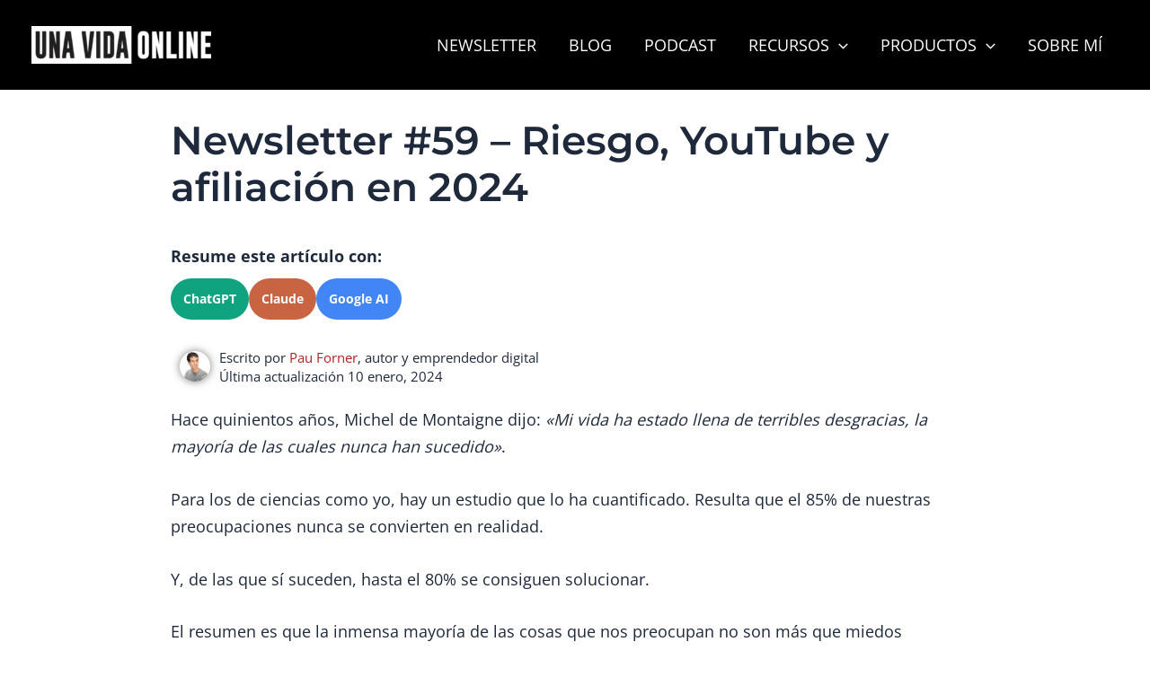

--- FILE ---
content_type: text/css
request_url: https://unavidaonline.com/wp-content/tablepress-combined.min.css?ver=174
body_size: 2036
content:
.tablepress{--text-color:#111;--head-text-color:var(--text-color);--head-bg-color:#d9edf7;--odd-text-color:var(--text-color);--odd-bg-color:#fff;--even-text-color:var(--text-color);--even-bg-color:#f9f9f9;--hover-text-color:var(--text-color);--hover-bg-color:#f3f3f3;--border-color:#ddd;--padding:0.5rem;border:none;border-collapse:collapse;border-spacing:0;clear:both;margin:0 auto 1rem;table-layout:auto;width:100%}.tablepress>:not(caption)>*>*{background:none;border:none;box-sizing:border-box;float:none!important;padding:var(--padding);text-align:left;vertical-align:top}.tablepress>:where(thead)+tbody>:where(:not(.child))>*,.tablepress>tbody>*~:where(:not(.child))>*,.tablepress>tfoot>:where(:first-child)>*{border-top:1px solid var(--border-color)}.tablepress>:where(thead,tfoot)>tr>*{background-color:var(--head-bg-color);color:var(--head-text-color);font-weight:700;vertical-align:middle;word-break:normal}.tablepress>:where(tbody)>tr>*{color:var(--text-color)}.tablepress>:where(tbody.row-striping)>:nth-child(odd of :where(:not(.child,.dtrg-group)))+:where(.child)>*,.tablepress>:where(tbody.row-striping)>:nth-child(odd of :where(:not(.child,.dtrg-group)))>*{background-color:var(--odd-bg-color);color:var(--odd-text-color)}.tablepress>:where(tbody.row-striping)>:nth-child(even of :where(:not(.child,.dtrg-group)))+:where(.child)>*,.tablepress>:where(tbody.row-striping)>:nth-child(even of :where(:not(.child,.dtrg-group)))>*{background-color:var(--even-bg-color);color:var(--even-text-color)}.tablepress>.row-hover>tr:has(+.child:hover)>*,.tablepress>.row-hover>tr:hover+:where(.child)>*,.tablepress>.row-hover>tr:where(:not(.dtrg-group)):hover>*{background-color:var(--hover-bg-color);color:var(--hover-text-color)}.tablepress img{border:none;margin:0;max-width:none;padding:0}.tablepress-table-description{clear:both;display:block}.dt-scroll{width:100%}.dt-scroll .tablepress{width:100%!important}div.dt-scroll-body tfoot tr,div.dt-scroll-body thead tr{height:0}div.dt-scroll-body tfoot tr td,div.dt-scroll-body tfoot tr th,div.dt-scroll-body thead tr td,div.dt-scroll-body thead tr th{border-bottom-width:0!important;border-top-width:0!important;height:0!important;padding-bottom:0!important;padding-top:0!important}div.dt-scroll-body tfoot tr td div.dt-scroll-sizing,div.dt-scroll-body tfoot tr th div.dt-scroll-sizing,div.dt-scroll-body thead tr td div.dt-scroll-sizing,div.dt-scroll-body thead tr th div.dt-scroll-sizing{height:0!important;overflow:hidden!important}div.dt-scroll-body>table.dataTable>thead>tr>td,div.dt-scroll-body>table.dataTable>thead>tr>th{overflow:hidden}.tablepress{--head-active-bg-color:#049cdb;--head-active-text-color:var(--head-text-color);--head-sort-arrow-color:var(--head-active-text-color)}.tablepress thead th:active{outline:none}.tablepress thead .dt-orderable-asc .dt-column-order:before,.tablepress thead .dt-ordering-asc .dt-column-order:before{bottom:50%;content:"\25b2"/"";display:block;position:absolute}.tablepress thead .dt-orderable-desc .dt-column-order:after,.tablepress thead .dt-ordering-desc .dt-column-order:after{content:"\25bc"/"";display:block;position:absolute;top:50%}.tablepress thead .dt-orderable-asc,.tablepress thead .dt-orderable-desc,.tablepress thead .dt-ordering-asc,.tablepress thead .dt-ordering-desc{padding-right:24px;position:relative}.tablepress thead .dt-orderable-asc .dt-column-order,.tablepress thead .dt-orderable-desc .dt-column-order,.tablepress thead .dt-ordering-asc .dt-column-order,.tablepress thead .dt-ordering-desc .dt-column-order{bottom:0;color:var(--head-sort-arrow-color);position:absolute;right:6px;top:0;width:12px}.tablepress thead .dt-orderable-asc .dt-column-order:after,.tablepress thead .dt-orderable-asc .dt-column-order:before,.tablepress thead .dt-orderable-desc .dt-column-order:after,.tablepress thead .dt-orderable-desc .dt-column-order:before,.tablepress thead .dt-ordering-asc .dt-column-order:after,.tablepress thead .dt-ordering-asc .dt-column-order:before,.tablepress thead .dt-ordering-desc .dt-column-order:after,.tablepress thead .dt-ordering-desc .dt-column-order:before{font-family:sans-serif!important;font-size:12px;line-height:12px;opacity:.2}.tablepress thead .dt-orderable-asc,.tablepress thead .dt-orderable-desc{cursor:pointer;outline-offset:-2px}.tablepress thead .dt-orderable-asc:hover,.tablepress thead .dt-orderable-desc:hover,.tablepress thead .dt-ordering-asc,.tablepress thead .dt-ordering-desc{background-color:var(--head-active-bg-color);color:var(--head-active-text-color)}.tablepress thead .dt-ordering-asc .dt-column-order:before,.tablepress thead .dt-ordering-desc .dt-column-order:after{opacity:.8}.tablepress:where(.auto-type-alignment) .dt-right,.tablepress:where(.auto-type-alignment) .dt-type-date,.tablepress:where(.auto-type-alignment) .dt-type-numeric{text-align:right}.dt-container{clear:both;margin-bottom:1rem;position:relative}.dt-container .tablepress{margin-bottom:0}.dt-container .tablepress tfoot:empty{display:none}.dt-container .dt-layout-row{display:flex;flex-direction:row;flex-wrap:wrap;justify-content:space-between}.dt-container .dt-layout-row.dt-layout-table .dt-layout-cell{display:block;width:100%}.dt-container .dt-layout-cell{display:flex;flex-direction:row;flex-wrap:wrap;gap:1em;padding:5px 0}.dt-container .dt-layout-cell.dt-layout-full{align-items:center;justify-content:space-between;width:100%}.dt-container .dt-layout-cell.dt-layout-full>:only-child{margin:auto}.dt-container .dt-layout-cell.dt-layout-start{align-items:center;justify-content:flex-start;margin-right:auto}.dt-container .dt-layout-cell.dt-layout-end{align-items:center;justify-content:flex-end;margin-left:auto}.dt-container .dt-layout-cell:empty{display:none}.dt-container .dt-input,.dt-container label{display:inline;width:auto}.dt-container .dt-input{font-size:inherit;padding:5px}.dt-container .dt-length,.dt-container .dt-search{align-items:center;display:flex;flex-wrap:wrap;gap:5px;justify-content:center}.dt-container .dt-paging .dt-paging-button{background:#0000;border:1px solid #0000;border-radius:2px;box-sizing:border-box;color:inherit!important;cursor:pointer;display:inline-block;font-size:1em;height:32px;margin-left:2px;min-width:32px;padding:0 5px;text-align:center;text-decoration:none!important;vertical-align:middle}.dt-container .dt-paging .dt-paging-button.current,.dt-container .dt-paging .dt-paging-button:hover{border:1px solid #111}.dt-container .dt-paging .dt-paging-button.disabled,.dt-container .dt-paging .dt-paging-button.disabled:active,.dt-container .dt-paging .dt-paging-button.disabled:hover{border:1px solid #0000;color:#0000004d!important;cursor:default;outline:none}.dt-container .dt-paging>.dt-paging-button:first-child{margin-left:0}.dt-container .dt-paging .ellipsis{padding:0 1em}@media screen and (max-width:767px){.dt-container .dt-layout-row{flex-direction:column}.dt-container .dt-layout-cell{flex-direction:column;padding:.5em 0}}
.tablepress thead th,.tablepress tfoot th{font-size:16px;vertical-align:middle;text-align:center;background-color:#b22121;color:#fff}.tablepress tbody td{font-size:16px;vertical-align:middle;text-align:center}tablepress-id-1,.tablepress-id-1 tr,.tablepress-id-1 tbody td,.tablepress-id-1 thead th,.tablepress-id-1 tfoot th{border:none}.tablepress-id-1 .column-1{background-color:#b22121;color:#fff}.tablepress{table-layout:auto!important}.tablepress th,.tablepress td{width:auto}.tablepress td{padding:8px!important}.tablepress-id-9 thead th{vertical-align:middle;text-align:center}.tablepress-id-10 tbody .column-7{font-size:13px}.tablepress-id-10 .row-2 .column-5{color:#85e085}.tablepress-id-10 .row-3 .column-5{color:#85e085}.tablepress-id-10 .row-4 .column-5{color:#85e085}.tablepress-id-10 .row-5 .column-5{color:#85e085}.tablepress-id-10 .row-6 .column-5{color:#85e085}.tablepress-id-10 .row-7 .column-5{color:#85e085}.tablepress-id-10 .row-8 .column-5{color:#85e085}.tablepress-id-10 .row-9 .column-5{color:#85e085}.tablepress-id-10 .row-10 .column-5{color:#85e085}.tablepress-id-10 .row-11 .column-5{color:#D10E02}.tablepress-id-10 .row-2 .column-6{color:#85e085}.tablepress-id-10 .row-3 .column-6{color:#D10E02}.tablepress-id-10 .row-4 .column-6{color:#D10E02}.tablepress-id-10 .row-5 .column-6{color:#D10E02}.tablepress-id-10 .row-6 .column-6{color:#85e085}.tablepress-id-10 .row-7 .column-6{color:#85e085}.tablepress-id-10 .row-8 .column-6{color:#85e085}.tablepress-id-10 .row-9 .column-6{color:#D10E02}.tablepress-id-10 .row-10 .column-6{color:#85e085}.tablepress-id-10 .row-11 .column-6{color:#D10E02}.tablepress-id-10 thead .column-1,.tablepress-id-10 thead .column-2,.tablepress-id-10 thead .column-3,.tablepress-id-10 thead .column-4,.tablepress-id-10 thead .column-5,.tablepress-id-10 thead .column-6,.tablepress-id-10 thead .column-7,.tablepress-id-10 thead .column-8{text-align:center;vertical-align:middle}.tablepress-id-10 tbody .column-8{font-size:12px}.tablepress-id-11 .row-3 .column-2{background-color:#9BF48E}.tablepress-id-11 .row-3 .column-3{background-color:#9BF48E}.tablepress-id-11 .row-3 .column-4{background-color:#9BF48E}.tablepress-id-11 .row-4 .column-2{background-color:#9BF48E}.tablepress-id-11 .row-4 .column-3{background-color:#9BF48E}.tablepress-id-11 .row-6 .column-2{background-color:#9BF48E}.tablepress-id-11 .row-6 .column-4{background-color:#9BF48E}.tablepress-id-11 .row-7 .column-3{background-color:#9BF48E}.tablepress-id-11 .row-8 .column-4{background-color:#9BF48E}.tablepress-id-12 .row-3 .column-2{background-color:#9BF48E}.tablepress-id-12 .row-3 .column-3{background-color:#9BF48E}.tablepress-id-12 .row-9 .column-2{background-color:#9BF48E}.tablepress-id-12 .row-9 .column-3{background-color:#9BF48E}.tablepress-id-12 .row-11 .column-2{background-color:#9BF48E}.tablepress-id-12 .row-11 .column-3{background-color:#9BF48E}.tablepress-id-13 .row-3 .column-2{background-color:#9BF48E}.tablepress-id-13 .row-3 .column-3{background-color:#9BF48E}.tablepress-id-13 .row-10 .column-2{background-color:#9BF48E}.tablepress-id-13 .row-10 .column-3{background-color:#9BF48E}.tablepress-id-16 .row-2 .column-2{background-color:#9BF48E}.tablepress-id-16 .row-3 .column-2{background-color:#9BF48E}.tablepress-id-16 .row-4 .column-2{background-color:#9BF48E}.tablepress-id-16 .row-9 .column-2{background-color:#9BF48E}.tablepress-id-17 .row-3 .column-2{background-color:#9BF48E}.tablepress-id-17 .row-3 .column-3{background-color:#9BF48E}.tablepress-id-17 .row-4 .column-2{background-color:#9BF48E}.tablepress-id-17 .row-4 .column-3{background-color:#9BF48E}.tablepress-id-17 .row-5 .column-2{background-color:#9BF48E}.tablepress-id-17 .row-5 .column-3{background-color:#9BF48E}.tablepress-id-21 tbody .column-4{font-size:14px}.tablepress-id-21 tbody .column-5{font-size:13px}.tablepress-id-21 .column-4{min-width:120px}.tablepress-id-21 .column-5{min-width:170px}.tablepress-id-21 .column-6{width:120px}.tablepress-id-21 .column-7{width:120px}.tablepress-id-21 .column-8{width:120px;min-width:80px}.tablepress-id-21 .column-9{width:150px;min-width:140px}.tablepress-id-21 .row-2 .column-7{background-color:#d9ead3}.tablepress-id-21 .row-2 .column-8{background-color:#d9ead3}.tablepress-id-21 .row-3 .column-6{background-color:#d9ead3}.tablepress-id-21 .row-3 .column-7{background-color:#b6d7a8}.tablepress-id-21 .row-3 .column-8{background-color:#d9ead3}.tablepress-id-21 .row-4 .column-6{background-color:#b6d7a8}.tablepress-id-21 .row-5 .column-7{background-color:#d9ead3}.tablepress-id-21 .row-5 .column-8{background-color:#b6d7a8}.tablepress-id-21 .row-7 .column-6{background-color:#e7414194}.tablepress-id-21 .row-7 .column-8{background-color:#e7414194}.tablepress-id-22 .column-1{width:120px}.tablepress-id-22 .column-2{width:120px}.tablepress-id-23 tbody .column-4{font-size:14px}.tablepress-id-23 tbody .column-5{font-size:13px}.tablepress-id-23 .column-4{min-width:120px}.tablepress-id-23 .column-5{min-width:170px}.tablepress-id-23 .column-6{width:120px}.tablepress-id-23 .column-7{width:120px}.tablepress-id-23 .column-8{width:120px;min-width:80px}.tablepress-id-23 .column-9{width:150px;min-width:140px}.tablepress-id-23 .row-2 .column-7{background-color:#d9ead3}.tablepress-id-23 .row-2 .column-8{background-color:#d9ead3}.tablepress-id-23 .row-3 .column-6{background-color:#d9ead3}.tablepress-id-23 .row-3 .column-7{background-color:#b6d7a8}.tablepress-id-23 .row-3 .column-8{background-color:#d9ead3}.tablepress-id-23 .row-4 .column-6{background-color:#b6d7a8}.tablepress-id-23 .row-5 .column-7{background-color:#d9ead3}.tablepress-id-23 .row-5 .column-8{background-color:#b6d7a8}.tablepress-id-23 .row-7 .column-6{background-color:#e7414194}.tablepress-id-23 .row-7 .column-8{background-color:#e7414194}.tablepress-id-24 thead th{vertical-align:middle;text-align:center}.tablepress-id-24 .column-1{min-width:150px;font-weight:700;font-size:18px}.tablepress-id-24 .column-5{min-width:210px;font-size:15px}.tablepress-id-31 .column-1{min-width:80px}.tablepress-id-31 .column-2{min-width:120px}.tablepress-id-31 .column-3{min-width:120px}tablepress-id-38,.tablepress-id-38 tr,.tablepress-id-38 tbody td,.tablepress-id-38 thead th,.tablepress-id-38 tfoot th{border:none}.tablepress-id-38 .column-1{background-color:#b22121;color:#fff}.tablepress-id-41 tbody .column-7{font-size:13px}.tablepress-id-41 .row-2 .column-5{color:#85e085}.tablepress-id-41 .row-3 .column-5{color:#85e085}.tablepress-id-41 .row-4 .column-5{color:#85e085}.tablepress-id-41 .row-5 .column-5{color:#85e085}.tablepress-id-41 .row-6 .column-5{color:#85e085}.tablepress-id-41 .row-7 .column-5{color:#85e085}.tablepress-id-41 .row-8 .column-5{color:#85e085}.tablepress-id-41 .row-2 .column-6{color:#85e085}.tablepress-id-41 .row-3 .column-6{color:#D10E02}.tablepress-id-41 .row-4 .column-6{color:#D10E02}.tablepress-id-41 .row-5 .column-6{color:#D10E02}.tablepress-id-41 .row-6 .column-6{color:#85e085}.tablepress-id-41 .row-7 .column-6{color:#85e085}.tablepress-id-41 .row-8 .column-6{color:#85e085}.tablepress-id-41 thead .column-1,.tablepress-id-41 thead .column-2,.tablepress-id-41 thead .column-3,.tablepress-id-41 thead .column-4,.tablepress-id-41 thead .column-5,.tablepress-id-41 thead .column-6,.tablepress-id-41 thead .column-7,.tablepress-id-41 thead .column-8{text-align:center;vertical-align:middle}.tablepress-id-41 tbody .column-8{font-size:12px}.tablepress-id-42 .row-4 .column-2{background-color:#9BF48E}.tablepress-id-42 .row-6 .column-3{background-color:#9BF48E}.tablepress-id-42 .row-8 .column-4{background-color:#9BF48E}.tablepress-id-43 .row-3 .column-2{background-color:#9BF48E}.tablepress-id-43 .row-5 .column-3{background-color:#9BF48E}.tablepress-id-44 .row-5 .column-2{background-color:#9BF48E}.tablepress-id-44 .row-2 .column-3{background-color:#9BF48E}.tablepress-id-44 .row-6 .column-3{background-color:#9BF48E}.tablepress-id-44 .row-7 .column-3{background-color:#9BF48E}.tablepress-id-45 .row-2 .column-2{background-color:#9BF48E}.tablepress-id-45 .row-3 .column-2{background-color:#9BF48E}.tablepress-id-45 .row-4 .column-2{background-color:#9BF48E}.tablepress-id-45 .row-5 .column-2{background-color:#9BF48E}.tablepress-id-45 .row-6 .column-2{background-color:#9BF48E}.tablepress-id-46 .row-3 .column-2{background-color:#9BF48E}.tablepress-id-46 .row-3 .column-3{background-color:#9BF48E}.tablepress-id-51 .row-2 .column-6{color:#85e085}.tablepress-id-51 .row-3 .column-6{color:#85e085}.tablepress-id-51 .row-4 .column-6{color:#85e085}.tablepress-id-51 .row-5 .column-6{color:#85e085}.tablepress-id-51 .row-6 .column-6{color:#85e085}.tablepress-id-51 .row-7 .column-6{color:#85e085}.tablepress-id-51 .row-8 .column-6{color:#85e085}.tablepress-id-51 .row-9 .column-6{color:#85e085}.tablepress-id-51 .row-10 .column-6{color:#85e085}.tablepress-id-51 .row-11 .column-6{color:#D10E02}.tablepress-id-51 .row-2 .column-7{color:#85e085}.tablepress-id-51 .row-3 .column-7{color:#D10E02}.tablepress-id-51 .row-4 .column-7{color:#D10E02}.tablepress-id-51 .row-5 .column-7{color:#D10E02}.tablepress-id-51 .row-6 .column-7{color:#85e085}.tablepress-id-51 .row-7 .column-7{color:#85e085}.tablepress-id-51 .row-8 .column-7{color:#85e085}.tablepress-id-51 .row-9 .column-7{color:#D10E02}.tablepress-id-51 .row-10 .column-7{color:#85e085}.tablepress-id-51 .row-11 .column-7{color:#D10E02}.tablepress-id-53 thead .column-1,.tablepress-id-53 thead .column-2,.tablepress-id-53 thead .column-3,.tablepress-id-53 thead .column-4,.tablepress-id-53 thead .column-5,.tablepress-id-53 thead .column-6,.tablepress-id-53 thead .column-7,.tablepress-id-53 thead .column-8{text-align:center;vertical-align:middle}.tablepress-id-53 tbody .column-5{font-size:12px}.tablepress-id-53 tbody .column-8{font-size:12px}.tablepress-id-53 .row-2 .column-6{color:#85e085}.tablepress-id-53 .row-3 .column-6{color:#85e085}.tablepress-id-53 .row-4 .column-6{color:#85e085}.tablepress-id-53 .row-5 .column-6{color:#85e085}.tablepress-id-53 .row-6 .column-6{color:#85e085}.tablepress-id-53 .row-7 .column-6{color:#85e085}.tablepress-id-53 .row-8 .column-6{color:#85e085}.tablepress-id-53 .row-9 .column-6{color:#85e085}.tablepress-id-53 .row-2 .column-7{color:#85e085}.tablepress-id-53 .row-3 .column-7{color:#85e085}.tablepress-id-53 .row-4 .column-7{color:#85e085}.tablepress-id-53 .row-5 .column-7{color:#D10E02}.tablepress-id-53 .row-6 .column-7{color:#D10E02}.tablepress-id-53 .row-7 .column-7{color:#85e085}.tablepress-id-53 .row-8 .column-7{color:#85e085}.tablepress-id-53 .row-9 .column-7{color:#85e085}.tablepress-id-53 thead .column-1,.tablepress-id-53 thead .column-2,.tablepress-id-53 thead .column-3,.tablepress-id-53 thead .column-4,.tablepress-id-53 thead .column-5,.tablepress-id-53 thead .column-6,.tablepress-id-53 thead .column-7,.tablepress-id-53 thead .column-8{text-align:center;vertical-align:middle}.tablepress-id-53 tbody .column-5{font-size:12px}.tablepress-id-53 tbody .column-8{font-size:12px}

--- FILE ---
content_type: text/css
request_url: https://unavidaonline.com/wp-content/themes/uvo-child/style.css?ver=1.0.0
body_size: 55
content:
/**
Theme Name: Una Vida Online
Author: Pau Forner Navarro
Author URI: https://unavidaonline.com/sobre-mi/
Description: Desarrollo a medida basado en la plantilla Astra para unavidaonline.com.
Version: 1.0.0
License: GNU General Public License v2 or later
License URI: http://www.gnu.org/licenses/gpl-2.0.html
Text Domain: una-vida-online
Template: astra
*/